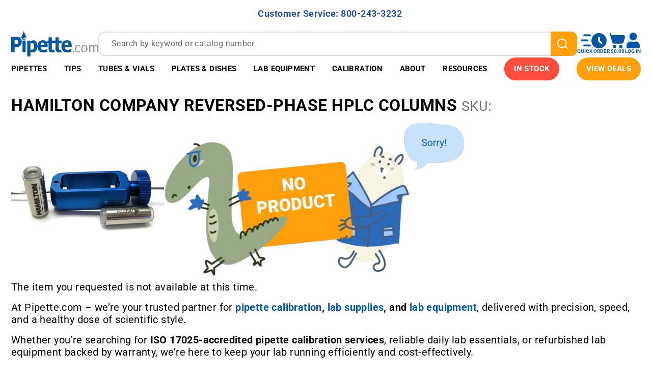

--- FILE ---
content_type: application/javascript; charset=UTF-8
request_url: https://pipette.com/cdn-cgi/challenge-platform/h/b/scripts/jsd/d251aa49a8a3/main.js?
body_size: 8686
content:
window._cf_chl_opt={AKGCx8:'b'};~function(g6,Tm,TJ,TX,Ty,TZ,Tp,TC,g0,g1){g6=V,function(n,A,gJ,g5,T,g){for(gJ={n:407,A:354,T:362,g:375,Q:349,d:523,j:546,c:468,W:528},g5=V,T=n();!![];)try{if(g=parseInt(g5(gJ.n))/1+-parseInt(g5(gJ.A))/2+-parseInt(g5(gJ.T))/3+-parseInt(g5(gJ.g))/4*(-parseInt(g5(gJ.Q))/5)+parseInt(g5(gJ.d))/6+parseInt(g5(gJ.j))/7+parseInt(g5(gJ.c))/8*(-parseInt(g5(gJ.W))/9),A===g)break;else T.push(T.shift())}catch(Q){T.push(T.shift())}}(E,752155),Tm=this||self,TJ=Tm[g6(393)],TX=function(QL,Qx,QS,Qo,Qk,g7,A,T,g,Q){return QL={n:330,A:432,T:389,g:341,Q:491,d:430},Qx={n:541,A:396,T:563,g:525,Q:371,d:415,j:440,c:442,W:557,z:343,k:457,o:412,S:471,P:553,x:515,L:559,b:396,G:563,B:562,K:394,N:396,Y:482,e:466,I:445,H:396,O:328,m:450,J:492,X:334,y:482,h:396,U:566,i:494,D:396,M:497,s:503},QS={n:441,A:328,T:368},Qo={n:336},Qk={n:368,A:494,T:498,g:532,Q:339,d:363,j:498,c:532,W:339,z:541,k:336,o:453,S:529,P:553,x:336,L:427,b:553,G:558,B:444,K:432,N:459,Y:553,e:552,I:541,H:443,O:562,m:552,J:396,X:427,y:529,h:471,U:457,i:396,D:462,M:498,s:532,a:541,F:336,l:327,Z:517,R:346,C:493,v:477,f:547,E0:521,E1:455,E2:549,E3:548,E4:547,E5:550,E6:359,E7:553,E8:336,E9:511,EE:378,EV:562,En:529,EA:553,ET:524,Eg:557,EQ:328,Ed:553,Ej:326,Ec:449,EW:553,Ez:441,Ek:526,Eo:553,ES:484,EP:482,Ex:553,EL:334},g7=g6,A={'sNJOo':g7(QL.n),'efCer':function(d,j){return d+j},'mvxov':function(d,j){return d>j},'hSkas':function(d,j){return d<j},'HRdMq':function(d,j){return d-j},'pJtcv':function(d,j){return d|j},'AnOap':function(d,j){return j!==d},'JmNXp':g7(QL.A),'LwJEW':function(d,j){return d<j},'ioEPn':function(d,j){return d(j)},'sVeYT':function(d,j){return d|j},'Zqzuv':function(d,j){return j&d},'wVeht':function(d,j){return d(j)},'oRWub':function(d,j){return j==d},'tSChp':function(d,j){return d!==j},'zcNjY':function(d,j){return j|d},'yBnMS':function(d,j){return d<<j},'dfQKP':function(d,j){return d(j)},'NpgWA':function(d,j){return d<j},'RuHZj':function(d,j){return j==d},'wZuFg':function(d,j){return j|d},'ssfzq':function(d,j){return d-j},'xpWUH':function(d,j){return d==j},'stEGg':function(d,j){return j|d},'MBPQW':function(d,j){return d(j)},'vuyht':function(d,j){return d==j},'FVDwW':g7(QL.T),'wxMXO':function(d,j){return d!=j},'obvxT':function(d,j){return d*j},'RlXRB':function(d,j){return d<j},'GfyfI':function(d,j){return d!=j},'DjCyb':function(d,j){return d(j)},'PAvUN':function(d,j){return j*d},'mNHyF':function(d,j){return d(j)},'QsQJo':function(d,j){return d(j)},'unLhY':g7(QL.g),'hFqvD':function(d,j){return d<j},'GVCZr':function(d,j){return d<j},'htqDN':function(d,j){return d-j},'xRETS':function(d,j){return j*d},'bLvmo':function(d,j){return d(j)},'wKmBU':function(d,j){return j===d}},T=String[g7(QL.Q)],g={'h':function(d,QW){return QW={n:417,A:494},d==null?'':g.g(d,6,function(j,g8){return g8=V,A[g8(QW.n)][g8(QW.A)](j)})},'g':function(j,W,z,g9,o,S,P,x,L,G,B,K,N,Y,I,U,i,H,O,J){if(g9=g7,j==null)return'';for(S={},P={},x='',L=2,G=3,B=2,K=[],N=0,Y=0,I=0;I<j[g9(Qk.n)];I+=1)if(H=j[g9(Qk.A)](I),Object[g9(Qk.T)][g9(Qk.g)][g9(Qk.Q)](S,H)||(S[H]=G++,P[H]=!0),O=A[g9(Qk.d)](x,H),Object[g9(Qk.j)][g9(Qk.c)][g9(Qk.W)](S,O))x=O;else{if(Object[g9(Qk.T)][g9(Qk.g)][g9(Qk.W)](P,x)){if(A[g9(Qk.z)](256,x[g9(Qk.k)](0))){for(o=0;A[g9(Qk.o)](o,B);N<<=1,Y==A[g9(Qk.S)](W,1)?(Y=0,K[g9(Qk.P)](z(N)),N=0):Y++,o++);for(J=x[g9(Qk.x)](0),o=0;8>o;N=A[g9(Qk.L)](N<<1.47,J&1),W-1==Y?(Y=0,K[g9(Qk.b)](z(N)),N=0):Y++,J>>=1,o++);}else if(A[g9(Qk.G)](A[g9(Qk.B)],g9(Qk.K)))return'o.'+A;else{for(J=1,o=0;A[g9(Qk.N)](o,B);N=A[g9(Qk.L)](N<<1,J),W-1==Y?(Y=0,K[g9(Qk.Y)](A[g9(Qk.e)](z,N)),N=0):Y++,J=0,o++);for(J=x[g9(Qk.x)](0),o=0;A[g9(Qk.I)](16,o);N=A[g9(Qk.H)](N<<1,A[g9(Qk.O)](J,1)),Y==W-1?(Y=0,K[g9(Qk.P)](A[g9(Qk.m)](z,N)),N=0):Y++,J>>=1,o++);}L--,0==L&&(L=Math[g9(Qk.J)](2,B),B++),delete P[x]}else for(J=S[x],o=0;o<B;N=A[g9(Qk.X)](N<<1.41,1.03&J),Y==A[g9(Qk.y)](W,1)?(Y=0,K[g9(Qk.Y)](A[g9(Qk.h)](z,N)),N=0):Y++,J>>=1,o++);x=(L--,A[g9(Qk.U)](0,L)&&(L=Math[g9(Qk.i)](2,B),B++),S[O]=G++,String(H))}if(A[g9(Qk.D)]('',x)){if(Object[g9(Qk.M)][g9(Qk.s)][g9(Qk.W)](P,x)){if(A[g9(Qk.a)](256,x[g9(Qk.F)](0))){if(g9(Qk.l)===g9(Qk.Z)){if(!o[g9(Qk.R)])return;W===g9(Qk.C)?(U={},U[g9(Qk.v)]=g9(Qk.f),U[g9(Qk.E0)]=L.r,U[g9(Qk.E1)]=g9(Qk.C),x[g9(Qk.E2)][g9(Qk.E3)](U,'*')):(i={},i[g9(Qk.v)]=g9(Qk.E4),i[g9(Qk.E0)]=G.r,i[g9(Qk.E1)]=g9(Qk.E5),i[g9(Qk.E6)]=B,Y[g9(Qk.E2)][g9(Qk.E3)](i,'*'))}else{for(o=0;o<B;N<<=1,Y==W-1?(Y=0,K[g9(Qk.E7)](z(N)),N=0):Y++,o++);for(J=x[g9(Qk.E8)](0),o=0;8>o;N=A[g9(Qk.E9)](A[g9(Qk.EE)](N,1),A[g9(Qk.EV)](J,1)),Y==A[g9(Qk.En)](W,1)?(Y=0,K[g9(Qk.EA)](A[g9(Qk.ET)](z,N)),N=0):Y++,J>>=1,o++);}}else{for(J=1,o=0;A[g9(Qk.Eg)](o,B);N=N<<1.07|J,A[g9(Qk.EQ)](Y,W-1)?(Y=0,K[g9(Qk.Ed)](z(N)),N=0):Y++,J=0,o++);for(J=x[g9(Qk.k)](0),o=0;A[g9(Qk.a)](16,o);N=A[g9(Qk.Ej)](N<<1,J&1),Y==A[g9(Qk.Ec)](W,1)?(Y=0,K[g9(Qk.EW)](z(N)),N=0):Y++,J>>=1,o++);}L--,A[g9(Qk.Ez)](0,L)&&(L=Math[g9(Qk.i)](2,B),B++),delete P[x]}else for(J=S[x],o=0;o<B;N=A[g9(Qk.Ek)](N<<1.11,1&J),Y==W-1?(Y=0,K[g9(Qk.Eo)](A[g9(Qk.ES)](z,N)),N=0):Y++,J>>=1,o++);L--,L==0&&B++}for(J=2,o=0;o<B;N=1&J|N<<1.7,A[g9(Qk.EP)](Y,W-1)?(Y=0,K[g9(Qk.Ex)](z(N)),N=0):Y++,J>>=1,o++);for(;;)if(N<<=1,W-1==Y){K[g9(Qk.P)](z(N));break}else Y++;return K[g9(Qk.EL)]('')},'j':function(d,gE){return gE=g7,A[gE(QS.n)](null,d)?'':A[gE(QS.A)]('',d)?null:g.i(d[gE(QS.T)],32768,function(j,gV){return gV=gE,d[gV(Qo.n)](j)})},'i':function(j,W,z,gn,o,S,P,x,L,G,B,K,N,Y,I,H,J,O){for(gn=g7,o=[],S=4,P=4,x=3,L=[],K=z(0),N=W,Y=1,G=0;A[gn(Qx.n)](3,G);o[G]=G,G+=1);for(I=0,H=Math[gn(Qx.A)](2,2),B=1;A[gn(Qx.T)](B,H);O=K&N,N>>=1,0==N&&(N=W,K=z(Y++)),I|=A[gn(Qx.g)](A[gn(Qx.Q)](0,O)?1:0,B),B<<=1);switch(I){case 0:for(I=0,H=Math[gn(Qx.A)](2,8),B=1;A[gn(Qx.d)](B,H);O=K&N,N>>=1,N==0&&(N=W,K=A[gn(Qx.j)](z,Y++)),I|=A[gn(Qx.c)](A[gn(Qx.W)](0,O)?1:0,B),B<<=1);J=A[gn(Qx.z)](T,I);break;case 1:for(I=0,H=Math[gn(Qx.A)](2,16),B=1;H!=B;O=N&K,N>>=1,A[gn(Qx.k)](0,N)&&(N=W,K=A[gn(Qx.o)](z,Y++)),I|=B*(0<O?1:0),B<<=1);J=A[gn(Qx.S)](T,I);break;case 2:return''}for(G=o[3]=J,L[gn(Qx.P)](J);;)if(gn(Qx.x)!==A[gn(Qx.L)]){if(Y>j)return'';for(I=0,H=Math[gn(Qx.b)](2,x),B=1;A[gn(Qx.G)](B,H);O=A[gn(Qx.B)](K,N),N>>=1,0==N&&(N=W,K=A[gn(Qx.o)](z,Y++)),I|=(A[gn(Qx.K)](0,O)?1:0)*B,B<<=1);switch(J=I){case 0:for(I=0,H=Math[gn(Qx.N)](2,8),B=1;B!=H;O=N&K,N>>=1,A[gn(Qx.Y)](0,N)&&(N=W,K=z(Y++)),I|=A[gn(Qx.g)](A[gn(Qx.e)](0,O)?1:0,B),B<<=1);o[P++]=T(I),J=A[gn(Qx.I)](P,1),S--;break;case 1:for(I=0,H=Math[gn(Qx.H)](2,16),B=1;A[gn(Qx.d)](B,H);O=N&K,N>>=1,A[gn(Qx.O)](0,N)&&(N=W,K=z(Y++)),I|=A[gn(Qx.m)](0<O?1:0,B),B<<=1);o[P++]=A[gn(Qx.J)](T,I),J=P-1,S--;break;case 2:return L[gn(Qx.X)]('')}if(A[gn(Qx.y)](0,S)&&(S=Math[gn(Qx.h)](2,x),x++),o[J])J=o[J];else if(A[gn(Qx.U)](J,P))J=G+G[gn(Qx.i)](0);else return null;L[gn(Qx.P)](J),o[P++]=G+J[gn(Qx.i)](0),S--,G=J,S==0&&(S=Math[gn(Qx.D)](2,x),x++)}else if(A[gn(Qx.M)]==typeof T[gn(Qx.s)])return Q[gn(Qx.s)](function(){}),'p'}},Q={},Q[g7(QL.d)]=g.h,Q}(),Ty=null,TZ=Tl(),Tp={},Tp[g6(370)]='o',Tp[g6(469)]='s',Tp[g6(350)]='u',Tp[g6(456)]='z',Tp[g6(337)]='n',Tp[g6(369)]='I',Tp[g6(513)]='b',TC=Tp,Tm[g6(452)]=function(A,T,g,Q,dn,dV,dE,gN,j,z,o,S,P,x,L){if(dn={n:495,A:372,T:424,g:397,Q:483,d:509,j:377,c:509,W:377,z:516,k:421,o:368,S:387,P:544,x:410,L:395,b:464,G:556,B:530,K:560},dV={n:507,A:368,T:555,g:479,Q:530},dE={n:498,A:532,T:339,g:553},gN=g6,j={'QNQiH':function(G,B){return G+B},'iFiNH':function(G,B){return G+B},'QrnUu':function(G,B){return G===B},'nzScq':function(G,B){return G(B)},'ZXXrJ':function(G,B){return B===G}},T===null||j[gN(dn.n)](void 0,T))return Q;for(z=Tf(T),A[gN(dn.A)][gN(dn.T)]&&(z=z[gN(dn.g)](A[gN(dn.A)][gN(dn.T)](T))),z=A[gN(dn.Q)][gN(dn.d)]&&A[gN(dn.j)]?A[gN(dn.Q)][gN(dn.c)](new A[(gN(dn.W))](z)):function(G,gY,B){for(gY=gN,G[gY(dV.n)](),B=0;B<G[gY(dV.A)];G[B]===G[j[gY(dV.T)](B,1)]?G[gY(dV.g)](j[gY(dV.Q)](B,1),1):B+=1);return G}(z),o='nAsAaAb'.split('A'),o=o[gN(dn.z)][gN(dn.k)](o),S=0;S<z[gN(dn.o)];P=z[S],x=Tu(A,T,P),j[gN(dn.S)](o,x)?gN(dn.P)!==gN(dn.x)?(L=j[gN(dn.L)]('s',x)&&!A[gN(dn.b)](T[P]),gN(dn.G)===g+P?W(g+P,x):L||W(j[gN(dn.B)](g,P),T[P])):T(gN(dn.K),g.e):W(g+P,x),S++);return Q;function W(G,B,gK){gK=V,Object[gK(dE.n)][gK(dE.A)][gK(dE.T)](Q,B)||(Q[B]=[]),Q[B][gK(dE.g)](G)}},g0=g6(489)[g6(472)](';'),g1=g0[g6(516)][g6(421)](g0),Tm[g6(446)]=function(n,A,dd,ge,T,g,Q,j,W){for(dd={n:535,A:404,T:368,g:331,Q:331,d:411,j:418,c:553,W:545},ge=g6,T={'IcHmp':function(z,k){return z<k},'wBOOB':function(z,k){return z===k},'iKovb':function(z,k){return z(k)}},g=Object[ge(dd.n)](A),Q=0;T[ge(dd.A)](Q,g[ge(dd.T)]);Q++)if(j=g[Q],T[ge(dd.g)]('f',j)&&(j='N'),n[j]){for(W=0;W<A[g[Q]][ge(dd.T)];T[ge(dd.Q)](-1,n[j][ge(dd.d)](A[g[Q]][W]))&&(T[ge(dd.j)](g1,A[g[Q]][W])||n[j][ge(dd.c)]('o.'+A[g[Q]][W])),W++);}else n[j]=A[g[Q]][ge(dd.W)](function(z){return'o.'+z})},g3();function Tv(A,T,Qf,gb,g,Q){return Qf={n:467,A:335,T:366,g:366,Q:498,d:554,j:339,c:411},gb=g6,g={},g[gb(Qf.n)]=gb(Qf.A),Q=g,T instanceof A[gb(Qf.T)]&&0<A[gb(Qf.g)][gb(Qf.Q)][gb(Qf.d)][gb(Qf.j)](T)[gb(Qf.c)](Q[gb(Qf.n)])}function Ti(QH,gd,n){return QH={n:374,A:447},gd=g6,n={'iaPiw':function(A,T){return T!==A},'OQSqa':function(A){return A()}},n[gd(QH.n)](n[gd(QH.A)](TU),null)}function E(dJ){return dJ='style,4131066JHsVal,efCer,display: none,VMSEm,Function,/b/ov1/0.479722922877461:1769664239:H3aTNOVl7ZRemrS0em1ToV6bVGwXoBoI1s7NPmhBKyY/,length,bigint,object,RlXRB,Object,now,iaPiw,7948SAdqID,bzHqm,Set,yBnMS,rHDHB,PzoCh,fUdvo,DdPlT,LdFrw,LewxS,dJPsU,wdobK,nzScq,TAsHw,function,CpnGm,xHLqv,errorInfoObject,document,hFqvD,ZXXrJ,pow,concat,6|0|7|2|5|10|3|8|4|9|1,addEventListener,lRwXJ,hsIbb,upzzg,IASAl,IcHmp,location,clientInformation,322457WOWVPo,pkLOA2,RZKMM,laTMu,indexOf,QsQJo,open,ontimeout,GfyfI,loading,sNJOo,iKovb,TYlZ6,uTEWl,bind,tOCke,/invisible/jsd,getOwnPropertyNames,CnwA5,4|1|6|3|5|2|7|9|0|8,pJtcv,gVXph,log,cuaufKHIclA,onload,kotja,contentWindow,tDVGi,IADaD,XMLHttpRequest,_cf_chl_opt,removeChild,yxkQf,DjCyb,xpWUH,PAvUN,sVeYT,JmNXp,htqDN,rxvNi8,OQSqa,onreadystatechange,ssfzq,xRETS,readyState,pRIb1,hSkas,createElement,event,symbol,oRWub,stringify,LwJEW,navigator,lkyAj,tSChp,KcSzk,isNaN,etKiN,GVCZr,pLaqg,7760hyyHMG,string,kpIYD,wVeht,split,/jsd/oneshot/d251aa49a8a3/0.479722922877461:1769664239:H3aTNOVl7ZRemrS0em1ToV6bVGwXoBoI1s7NPmhBKyY/,SJtPs,DOMContentLoaded,jsd,source,body,splice,floor,timeout,vuyht,Array,MBPQW,jokXU,getPrototypeOf,/cdn-cgi/challenge-platform/h/,JBxy9,_cf_chl_opt;JJgc4;PJAn2;kJOnV9;IWJi4;OHeaY1;DqMg0;FKmRv9;LpvFx1;cAdz2;PqBHf2;nFZCC5;ddwW5;pRIb1;rxvNi8;RrrrA2;erHi9,BOXKa,fromCharCode,bLvmo,success,charAt,QrnUu,AKGCx8,FVDwW,prototype,DzQAW,SSExS,kityN,mDKZP,catch,chctx,onerror,__CF$cv$params,sort,random,from,send,zcNjY,appendChild,boolean,iPNmR,DDArp,includes,kPDfP,yioGH,Msngt,tqIfm,sid,nHxzI,4739238NokndV,dfQKP,obvxT,stEGg,BSgnH,513QIwvzm,HRdMq,iFiNH,gjjiV,hasOwnProperty,PxqZb,EVbki,keys,POST,fPmKZ,http-code:,status,JtUUo,mvxov,isArray,LRmiB4,utWHE,map,4916835oYrkxP,cloudflare-invisible,postMessage,parent,error,KOMoo,ioEPn,push,toString,QNQiH,d.cookie,NpgWA,AnOap,unLhY,error on cf_chl_props,QtAbD,Zqzuv,wxMXO,AdeF3,uSzrE,wKmBU,3|4|2|1|0,wZuFg,igqAX,RuHZj,href,4qLlJQ8FO1xvfu+6V9wziMWenAIRUXDtGmajs$2NTp3-5gSYP0Zy7chCrBobEHKkd,wBOOB,iframe,ZNUYr,join,[native code],charCodeAt,number,ctcGk,call,contentDocument,tMwqU,SSTpq3,mNHyF,tabIndex,gcuWV,api,njLhF,xhr-error,2505LdnTyc,undefined,JjKIe,fUeRA,HTuvu,1251510GRFgdT,aUjz8,kmTKJ,AAaQr,randomUUID,detail,QncJT'.split(','),E=function(){return dJ},E()}function TF(n,A,QZ,Ql,QF,Qa,go,T,g,Q,d){QZ={n:493,A:538,T:473,g:506,Q:429,d:437,j:436,c:413,W:536,z:487,k:496,o:380,S:346,P:481,x:414,L:431,b:505,G:405,B:329,K:405,N:346,Y:510,e:430,I:458},Ql={n:348},QF={n:539,A:551,T:351,g:461,Q:461,d:474,j:376,c:464,W:556,z:520,k:520},Qa={n:481},go=g6,T={'tqIfm':function(j,c,W){return j(c,W)},'KOMoo':go(QZ.n),'JjKIe':function(j,c){return j===c},'SJtPs':function(j,c){return j(c)},'bzHqm':go(QZ.A),'PzoCh':go(QZ.T)},g=Tm[go(QZ.g)],console[go(QZ.Q)](Tm[go(QZ.d)]),Q=new Tm[(go(QZ.j))](),Q[go(QZ.c)](go(QZ.W),go(QZ.z)+Tm[go(QZ.d)][go(QZ.k)]+T[go(QZ.o)]+g.r),g[go(QZ.S)]&&(Q[go(QZ.P)]=5e3,Q[go(QZ.x)]=function(gS){gS=go,A(gS(Qa.n))}),Q[go(QZ.L)]=function(gP,c){(gP=go,Q[gP(QF.n)]>=200&&Q[gP(QF.n)]<300)?A(T[gP(QF.A)]):T[gP(QF.T)](gP(QF.g),gP(QF.Q))?T[gP(QF.d)](A,T[gP(QF.j)]+Q[gP(QF.n)]):(c=L==='s'&&!b[gP(QF.c)](G[B]),gP(QF.W)===K+N?T[gP(QF.z)](Y,e+I,H):c||T[gP(QF.k)](O,m+J,X[y]))},Q[go(QZ.b)]=function(gx){gx=go,A(gx(Ql.n))},d={'t':Ts(),'lhr':TJ[go(QZ.G)]&&TJ[go(QZ.G)][go(QZ.B)]?TJ[go(QZ.K)][go(QZ.B)]:'','api':g[go(QZ.N)]?!![]:![],'c':Ti(),'payload':n},Q[go(QZ.Y)](TX[go(QZ.e)](JSON[go(QZ.I)](d)))}function Ta(Qi,gk,n,A,T,g){return Qi={n:470,A:480,T:381,g:373,Q:502},gk=g6,n={'kpIYD':function(Q){return Q()},'fUdvo':function(Q,d){return Q/d},'mDKZP':function(Q,d){return Q>d}},A=3600,T=n[gk(Qi.n)](Ts),g=Math[gk(Qi.A)](n[gk(Qi.T)](Date[gk(Qi.g)](),1e3)),n[gk(Qi.Q)](g-T,A)?![]:!![]}function TU(QY,gQ,n,A){if(QY={n:506,A:490,T:533,g:337},gQ=g6,n=Tm[gQ(QY.n)],!n){if(gQ(QY.A)===gQ(QY.T))A();else return null}return A=n.i,typeof A!==gQ(QY.g)||A<30?null:A}function V(n,A,T,g){return n=n-325,T=E(),g=T[n],g}function g3(dt,dO,de,dY,gH,n,A,T,g,Q){if(dt={n:422,A:519,T:416,g:534,Q:514,d:506,j:531,c:451,W:391,z:399,k:514,o:463,S:475,P:391,x:448},dO={n:534,A:352,T:384,g:383,Q:451,d:416,j:448,c:384,W:357},de={n:347,A:409,T:379,g:360,Q:390,d:390,j:384,c:400,W:325,z:472,k:401,o:396,S:498,P:532,x:339,L:336,b:553,G:336,B:561,K:402,N:428,Y:553,e:420,I:500,H:537,O:402,m:553,J:385,X:396,y:500},dY={n:382,A:347,T:379,g:397,Q:535,d:486},gH=g6,n={'hsIbb':function(d,j){return d(j)},'QtAbD':function(d,j){return j|d},'upzzg':function(d,j){return j==d},'gVXph':function(d,j){return j|d},'uTEWl':function(d,j){return d>j},'SSExS':function(d,j){return d<<j},'fPmKZ':function(d,j){return j&d},'dJPsU':function(d,j){return j==d},'RZKMM':gH(dt.n),'QncJT':gH(dt.A),'LewxS':function(d){return d()},'lRwXJ':function(d,j){return d(j)},'xHLqv':gH(dt.T),'AAaQr':function(d,j){return d(j)},'fUeRA':gH(dt.g),'LdFrw':function(d,j){return j!==d},'gjjiV':function(d){return d()},'KcSzk':gH(dt.Q)},A=Tm[gH(dt.d)],!A)return;if(!n[gH(dt.j)](Ta))return;(T=![],g=function(gw,d,j,W,z,k){if(gw=gH,d={},d[gw(de.n)]=n[gw(de.A)],d[gw(de.T)]=n[gw(de.g)],j=d,!T){if(gw(de.Q)===gw(de.d)){if(T=!![],!n[gw(de.j)](Ta))return;n[gw(de.c)](Th,function(c,gO,W,z,o){if(gO=gw,W={},W[gO(dY.n)]=function(k,o){return k!==o},z=W,j[gO(dY.A)]===j[gO(dY.T)]){for(o=[];z[gO(dY.n)](null,j);o=o[gO(dY.g)](c[gO(dY.Q)](W)),z=k[gO(dY.d)](o));return o}else g4(A,c)})}else for(W=gw(de.W)[gw(de.z)]('|'),z=0;!![];){switch(W[z++]){case'0':nc=n[gw(de.k)](nW,nz);continue;case'1':nQ[nd]=nj++;continue;case'2':nV==0&&(nn=nA[gw(de.o)](2,nT),ng++);continue;case'3':if(Es[gw(de.S)][gw(de.P)][gw(de.x)](Ea,EF)){if(256>nk[gw(de.L)](0)){for(AS=0;AP<Ax;Ar<<=1,AG-1==Ab?(AB=0,AK[gw(de.b)](AN(AY)),Ae=0):AI++,AL++);for(k=AH[gw(de.G)](0),Aw=0;8>AO;Aq=n[gw(de.B)](Am<<1.78,k&1.62),n[gw(de.K)](AJ,AX-1)?(Ay=0,Ah[gw(de.b)](AU(Ai)),AD=0):AM++,k>>=1,At++);}else{for(k=1,As=0;Aa<AF;AZ=n[gw(de.N)](AR<<1.95,k),Ap==AC-1?(Av=0,Au[gw(de.Y)](Af(T0)),T1=0):T2++,k=0,Al++);for(k=T3[gw(de.L)](0),T4=0;n[gw(de.e)](16,T5);T7=n[gw(de.I)](T8,1)|n[gw(de.H)](k,1),n[gw(de.O)](T9,TE-1)?(TV=0,Tn[gw(de.m)](n[gw(de.k)](TA,TT)),Tg=0):TQ++,k>>=1,T6++);}AQ--,n[gw(de.J)](0,Ad)&&(Aj=Ac[gw(de.X)](2,AW),Az++),delete Ak[Ao]}else for(k=VR[Vp],VC=0;Vv<Vu;n0=n[gw(de.y)](n1,1)|n[gw(de.H)](k,1),n2==n3-1?(n4=0,n5[gw(de.Y)](n6(n7)),n8=0):n9++,k>>=1,Vf++);continue;case'4':nE--;continue}break}}},TJ[gH(dt.c)]!==n[gH(dt.W)])?g():Tm[gH(dt.z)]?gH(dt.k)===n[gH(dt.o)]?TJ[gH(dt.z)](gH(dt.S),g):(d(),j[gH(dt.c)]!==n[gH(dt.P)]&&(k[gH(dt.x)]=o,S())):(Q=TJ[gH(dt.x)]||function(){},TJ[gH(dt.x)]=function(dw,gt,c){if(dw={n:435},gt=gH,gt(dO.n)===n[gt(dO.A)])n[gt(dO.T)](Q),n[gt(dO.g)](TJ[gt(dO.Q)],gt(dO.d))&&(TJ[gt(dO.j)]=Q,g());else{if(c={'IADaD':function(W,z,k){return W(z,k)}},d=!![],!n[gt(dO.c)](j))return;n[gt(dO.W)](c,function(P,gq){gq=gt,c[gq(dw.n)](k,o,P)})}})}function g2(dj,gI,g,Q,d,j,c,W,z,k,o){Q=(dj={n:499,A:340,T:398,g:472,Q:361,d:364,j:478,c:512,W:499,z:433,k:454,o:332,S:344,P:406,x:460,L:478,b:438},gI=g6,g={},g[gI(dj.n)]=gI(dj.A),g);try{for(d=gI(dj.T)[gI(dj.g)]('|'),j=0;!![];){switch(d[j++]){case'0':z[gI(dj.Q)]=gI(dj.d);continue;case'1':return c={},c.r=k,c.e=null,c;case'2':TJ[gI(dj.j)][gI(dj.c)](z);continue;case'3':k=pRIb1(W,W,'',k);continue;case'4':k=pRIb1(W,z[Q[gI(dj.W)]],'d.',k);continue;case'5':W=z[gI(dj.z)];continue;case'6':z=TJ[gI(dj.k)](gI(dj.o));continue;case'7':z[gI(dj.S)]='-1';continue;case'8':k=pRIb1(W,W[gI(dj.P)]||W[gI(dj.x)],'n.',k);continue;case'9':TJ[gI(dj.L)][gI(dj.b)](z);continue;case'10':k={};continue}break}}catch(S){return o={},o.r={},o.e=S,o}}function Tu(A,T,g,d2,gG,Q,j,W,z,k,o){for(d2={n:465,A:370,T:434,g:389,Q:439,d:426,j:472,c:483,W:503,z:542,k:439},gG=g6,Q={},Q[gG(d2.n)]=gG(d2.A),Q[gG(d2.T)]=gG(d2.g),Q[gG(d2.Q)]=function(S,P){return P===S},j=Q,W=gG(d2.d)[gG(d2.j)]('|'),z=0;!![];){switch(W[z++]){case'0':k=typeof o;continue;case'1':try{o=T[g]}catch(S){return'i'}continue;case'2':if(o===A[gG(d2.c)])return'D';continue;case'3':if(j[gG(d2.n)]==typeof o)try{if(j[gG(d2.T)]==typeof o[gG(d2.W)])return o[gG(d2.W)](function(){}),'p'}catch(P){}continue;case'4':continue;case'5':if(A[gG(d2.c)][gG(d2.z)](o))return'a';continue;case'6':if(null==o)return o===void 0?'u':'x';continue;case'7':if(!0===o)return'T';continue;case'8':return gG(d2.g)==k?Tv(A,o)?'N':'f':TC[k]||'?';case'9':if(j[gG(d2.k)](!1,o))return'F';continue}break}}function TR(Q,d,Qu,gr,j,c,W,z,k,o,S,P,x,L){if(Qu={n:386,A:540,T:522,g:487,Q:485,d:476,j:564,c:419,W:506,z:540,k:437,o:496,S:367,P:423,x:436,L:413,b:536,G:481,B:414,K:425,N:437,Y:425,e:342,I:543,H:437,O:543,m:408,J:355,X:488,y:392,h:504,U:477,i:510,D:430},gr=g6,j={},j[gr(Qu.n)]=function(b,G){return b+G},j[gr(Qu.A)]=function(b,G){return b+G},j[gr(Qu.T)]=gr(Qu.g),j[gr(Qu.Q)]=gr(Qu.d),c=j,!TM(0))return![];z=(W={},W[gr(Qu.j)]=Q,W[gr(Qu.c)]=d,W);try{k=Tm[gr(Qu.W)],o=c[gr(Qu.n)](c[gr(Qu.z)](c[gr(Qu.T)],Tm[gr(Qu.k)][gr(Qu.o)])+gr(Qu.S),k.r)+gr(Qu.P),S=new Tm[(gr(Qu.x))](),S[gr(Qu.L)](gr(Qu.b),o),S[gr(Qu.G)]=2500,S[gr(Qu.B)]=function(){},P={},P[gr(Qu.K)]=Tm[gr(Qu.N)][gr(Qu.Y)],P[gr(Qu.e)]=Tm[gr(Qu.k)][gr(Qu.e)],P[gr(Qu.I)]=Tm[gr(Qu.H)][gr(Qu.O)],P[gr(Qu.m)]=Tm[gr(Qu.H)][gr(Qu.J)],P[gr(Qu.X)]=TZ,x=P,L={},L[gr(Qu.y)]=z,L[gr(Qu.h)]=x,L[gr(Qu.U)]=c[gr(Qu.Q)],S[gr(Qu.i)](TX[gr(Qu.D)](L))}catch(b){}}function g4(g,Q,dm,gm,d,j,c,W){if(dm={n:353,A:388,T:550,g:346,Q:493,d:477,j:547,c:521,W:455,z:493,k:549,o:548,S:477,P:521,x:388,L:359},gm=g6,d={},d[gm(dm.n)]=function(z,k){return k===z},d[gm(dm.A)]=gm(dm.T),j=d,!g[gm(dm.g)])return;j[gm(dm.n)](Q,gm(dm.Q))?(c={},c[gm(dm.d)]=gm(dm.j),c[gm(dm.c)]=g.r,c[gm(dm.W)]=gm(dm.z),Tm[gm(dm.k)][gm(dm.o)](c,'*')):(W={},W[gm(dm.S)]=gm(dm.j),W[gm(dm.P)]=g.r,W[gm(dm.W)]=j[gm(dm.x)],W[gm(dm.L)]=Q,Tm[gm(dm.k)][gm(dm.o)](W,'*'))}function Ts(QX,gz,n){return QX={n:506,A:480},gz=g6,n=Tm[gz(QX.n)],Math[gz(QX.A)](+atob(n.t))}function TD(Qq,Qt,gj,n,A){if(Qq={n:356},Qt={n:338},gj=g6,n={'ctcGk':function(T){return T()},'kmTKJ':function(T,g,Q){return T(g,Q)}},A=TU(),null===A)return;Ty=(Ty&&clearTimeout(Ty),n[gj(Qq.n)](setTimeout,function(gc){gc=gj,n[gc(Qt.n)](Th)},A*1e3))}function Tl(QR,gL){return QR={n:358,A:358},gL=g6,crypto&&crypto[gL(QR.n)]?crypto[gL(QR.A)]():''}function Tf(A,d4,gB,T,g,Q){for(d4={n:345,A:397,T:535,g:486},gB=g6,T={},T[gB(d4.n)]=function(d,j){return d!==j},g=T,Q=[];g[gB(d4.n)](null,A);Q=Q[gB(d4.A)](Object[gB(d4.T)](A)),A=Object[gB(d4.g)](A));return Q}function Th(n,QN,QK,gA,A,T){QN={n:501,A:565,T:518,g:560},QK={n:389,A:403,T:527,g:365,Q:368},gA=g6,A={'VMSEm':function(g,Q){return Q==g},'BSgnH':gA(QN.n),'uSzrE':function(g){return g()},'yioGH':function(g,Q,d){return g(Q,d)}},T=A[gA(QN.A)](g2),A[gA(QN.T)](TF,T.r,function(g,gT,QB){if(gT=gA,typeof n===gT(QK.n)){if(gT(QK.A)===A[gT(QK.T)])return QB={n:336},d==null?'':A[gT(QK.g)]('',j)?null:c.i(W[gT(QK.Q)],32768,function(S,gg){return gg=gT,k[gg(QB.n)](S)});else n(g)}TD()}),T.e&&A[gA(QN.T)](TR,gA(QN.g),T.e)}function TM(A,QJ,gW,T,g){return QJ={n:333,A:333,T:508},gW=g6,T={},T[gW(QJ.n)]=function(Q,d){return Q<d},g=T,g[gW(QJ.A)](Math[gW(QJ.T)](),A)}}()